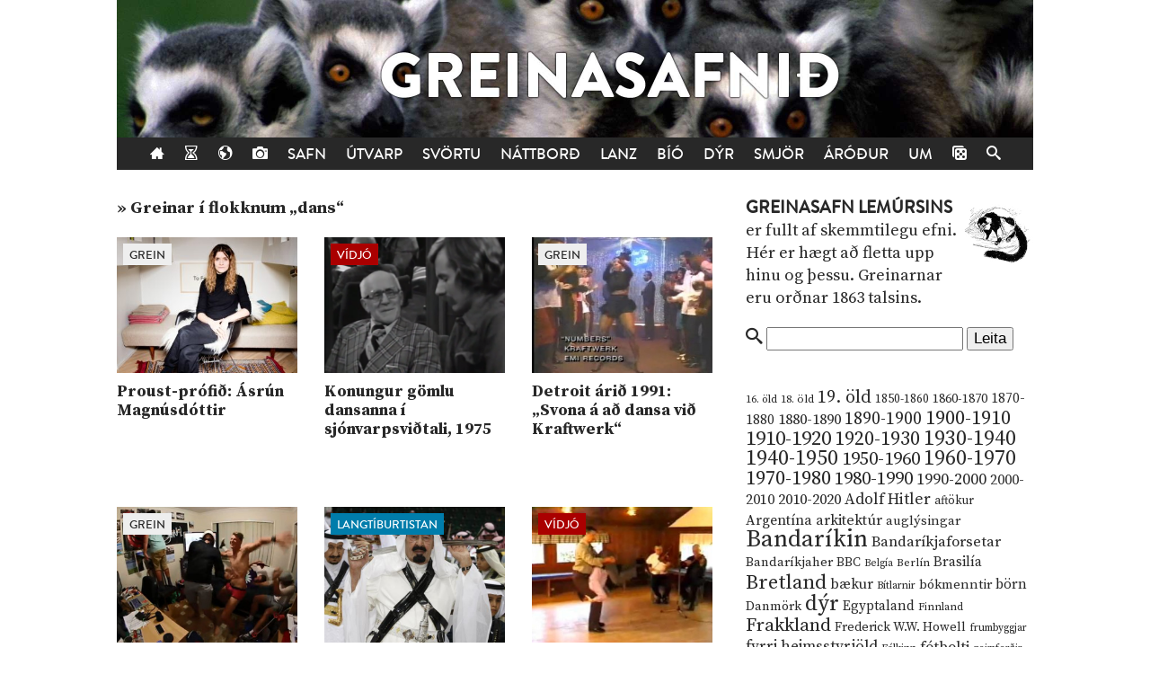

--- FILE ---
content_type: text/html; charset=UTF-8
request_url: https://lemurinn.is/tag/dans/
body_size: 8397
content:
<!DOCTYPE html>

    <!--HTML by Sveinbjörn Þórðarson-->
    <!--Make sure this renders correctly in the steaming turd that is IE -->
    <!--[if lt IE 7]> <html lang="is" class="lt-ie9 lt-ie8 lt-ie7"> <![endif]-->
    <!--[if IE 7]> <html lang="is" class="lt-ie9 lt-ie8"> <![endif]-->
    <!--[if IE 8]> <html lang="is" class="lt-ie9"> <![endif]-->
    <!--[if gt IE 8]><!--><html lang="is"><!--<![endif]-->

    <head>
        <title>dans | Lemúrinn</title>
        
        <!-- META -->
        <meta http-equiv="Content-Type" content="text/html; charset=UTF-8">
        <meta http-equiv="Content-Language" content="is">
        <meta charset="utf-8">
        <meta name="viewport" content="width=device-width, initial-scale=1">

        <!-- FB META -->
            
            <meta property="og:title" content="dans | Lemúrinn">
        <meta property="og:site_name" content="Greinasafn Lemúrsins"> 
        <meta property="og:type" content="website">
        <meta property="fb:app_id" content="186476388086986">
        
        <!--<meta property="og:image" content="https://lemurinn.is/wp-content/uploads/2020/03/91288163-939959023088124-6773058267812724736-n-670x1005.jpg">-->
        <meta property="og:description" content="Greinasafn Lemúrsins er fullt af skemmtilegu efni. Hérna eru greinar í flokknum &bdquo;dans&ldquo;.">
        <meta property="og:url" content="https://lemurinn.is/tag/dans">  
        <!--<link rel="image_src" href="https://lemurinn.is/wp-content/uploads/2020/03/91288163-939959023088124-6773058267812724736-n-670x1005.jpg">-->
    
        <meta property="og:locale" content="is_IS">
        
        <!-- STYLES -->
        <link rel="stylesheet" type="text/css" media="all" href="https://lemurinn.is/wp-content/themes/lemur2013/style.css">                
        
        <!-- FONTS -->
        <link href="https://fonts.gstatic.com" rel="preconnect" crossorigin>
        <link href="https://fonts.googleapis.com/css2?family=Source+Serif+Pro:ital,wght@0,400;0,700;1,400&display=swap" rel="stylesheet">

        <!-- RSS, icons, etc. -->
        <link rel="alternate" type="application/rss+xml" title="RSS-veita Lemúrsins" href="https://lemurinn.is/feed/">
        <link rel="apple-touch-icon" type="image/png" href="https://lemurinn.is/wp-content/themes/lemur2013/assets/images/lemur-apple-icon.png">
        <link rel="shortcut icon" type="image/x-icon" href="https://lemurinn.is/wp-content/themes/lemur2013/assets/images/favico.ico">
        
        <!-- WP HEADER -->
        <link rel='stylesheet' id='wp-block-library-css'  href='https://lemurinn.is/wp-includes/css/dist/block-library/style.min.css?ver=5.5.15' type='text/css' media='all' />
<style id='wp-block-library-inline-css' type='text/css'>
.has-text-align-justify{text-align:justify;}
</style>
<link rel="https://api.w.org/" href="https://lemurinn.is/wp-json/" /><link rel="alternate" type="application/json" href="https://lemurinn.is/wp-json/wp/v2/tags/225" /><style type='text/css'>img#wpstats{display:none}</style>        
        <!-- SCRIPTS -->
        <link href="https://ajax.googleapis.com" rel="preconnect" crossorigin>
        <script src="https://ajax.googleapis.com/ajax/libs/jquery/1.9.0/jquery.min.js"></script>
        <script src="https://lemurinn.is/wp-content/themes/lemur2013/assets/js/jquery.fancybox.pack.js" defer></script>
        
        <!--[if lt IE 9]>
            <script src="//html5shiv.googlecode.com/svn/trunk/html5.js"></script>
            <link rel="stylesheet" type="text/css" media="all" href="https://lemurinn.is/wp-content/themes/lemur2013/style-lt-ie9.css">  
        <![endif]-->
        <!--[if lte IE 7]>
            <script src="https://lemurinn.is/wp-content/themes/lemur2013/assets/js/lte-ie7.js"></script>
        <![endif]-->
        
    </head>
    
    
    <body class="archive tag tag-dans tag-225">
        
        <div id="fb-root"></div>
        
        <div class="wrap">
            
            <header class="header">
                
                                <div>           
                    <a href="https://lemurinn.is/greinasafn" class="logo" title="Aftur á forsíðu">
                        <div class="facebook-like">
                            <div class="fb-like" data-href="https://facebook.com/lemurinn" data-send="false" data-width="120" data-show-faces="false" data-colorscheme="light" data-layout="button_count"></div>
                        </div>
                    </a>
                
                                    </div>
                
                <nav class="nav">
                    <ul>
                        <li><a href="https://lemurinn.is/" title="Fara á forsíðu"><i class="icon-home"></i></a></li>
                        <li><a href="https://lemurinn.is/timalina" title="Tímalína Lemúrsins: Farðu á flakk um tímann!"><i class="icon-hour-glass"></i></a></li>
                        <li><a href="https://lemurinn.is/lemurskort" title="Lemúrskortið: Farðu á flakk um heiminn!"><i class="icon-earth"></i></a></li>
                        <li><a href="https://lemurinn.is/myndaalbum" title="Myndaalbúm Lemúrsins"><i class="icon-camera"></i></a></li>
                        <li><a href="https://lemurinn.is/greinasafn" title="Greinasafn Lemúrsins er fullt af skemmtilegu efni">Safn</a></li>
                        <!--<li><a href="https://lemurinn.is/myndaalbum" title="Myndaalbúm Lemúrsins">Albúmið</a></li>-->
                        <li><a href="https://lemurinn.is/utvarp" title="Útvarp Lemúr: Útvarpsþættir Lemúrsins">Útvarp</a></li>
                        <li><a href="https://lemurinn.is/svortu" title="Svörtu síðurnar: Allt á sviði hryllings og viðbjóðs">Svörtu</a></li>
                        <!--<li><a href="https://lemurinn.is/langtiburtistan" title="Langtíburtistan: Miðausturlandablogg Lemúrsins">Langtíburtistan</a></li>-->
                        <!--<li><a href="https://lemurinn.is/sudrid" title="Suðrið: Rómanska Ameríka á Lemúrnum">Suðrið</a></li>
                        <li><a href="https://lemurinn.is/babel" title="Babelsturninn: Hugmyndasögublogg Lemúrsins">Babel</a></li>-->
                        <li><a href="https://lemurinn.is/nattbord" title="Náttborðið: Bókablogg Lemúrsins">Náttborð</a></li>
                        <li><a href="https://lemurinn.is/lanztidindi" title="Lanztíðindi: Úrklippusafn Lemúrsins">Lanz</a></li>
                        <li><a href="https://lemurinn.is/bio" title="Bíó Lemúr: Hreyfimyndablogg Lemúrsins">Bíó</a></li>
                        <li><a href="https://lemurinn.is/kvikindin" title="Kvikindin: Dýrasíða Lemúrsins">Dýr</a></li>
                        <li><a href="https://lemurinn.is/smjorfjall" title="Smjörfjall sögunnar: Gamanmál fortíðarinnar">Smjör</a></li>
                        <li><a href="https://lemurinn.is/arodursmal" title="Áróðursmálaráðuneytið">Áróður</a></li>
                        <li><a href="https://lemurinn.is/um" title="Um Lemúrinn">Um</a></li>
                        <li><a href="https://lemurinn.is/?random&amp;cachebuster=913342606" title="Teningunum er kastað. Grein af handahófi."><i class="icon-dice"></i></a></li>
                        <li><a href="https://lemurinn.is/leita" title="Leita á Lemúrnum"><i class="icon-search"></i></a></li>
                        
                    </ul>
                </nav>

            </header>
            
            <div class="content">
                                <div class="grid gutter collapse720">
                    
                    <div class="col s2of3 main">


    <div class="content-title">

                        
                <div class="archive">&raquo; Greinar í flokknum &bdquo;dans&ldquo;</div>        
    </div>

    <!--googleoff: all-->
    

    <div class="grid gutter greinasafn">
                    
                        
            <div class="col s1of3 grein">
                <a href="https://lemurinn.is/2020/03/30/proust-profid-asrun-magnusdottir/" title="Proust-prófið: Ásrún Magnúsdóttir">
                                                <img width="320" height="240" src="https://lemurinn.is/wp-content/uploads/2020/03/91288163-939959023088124-6773058267812724736-n-320x240.jpg" class="image wp-post-image" alt="Proust-prófið: Ásrún Magnúsdóttir" loading="lazy" title="Proust-prófið: Ásrún Magnúsdóttir" srcset="https://lemurinn.is/wp-content/uploads/2020/03/91288163-939959023088124-6773058267812724736-n-320x240.jpg 320w, https://lemurinn.is/wp-content/uploads/2020/03/91288163-939959023088124-6773058267812724736-n-120x90.jpg 120w" sizes="(max-width: 320px) 100vw, 320px" />                                        <div class="grein-category generic">Grein</div>
                    <h2>Proust-prófið: Ásrún Magnúsdóttir</h2> 
                </a>
            </div>
        
                    
                        
            <div class="col s1of3 grein">
                <a href="https://lemurinn.is/2014/04/10/konungur-gomlu-dansanna-i-sjonvarpsvidtali-1975/" title="Konungur gömlu dansanna í sjónvarpsviðtali, 1975">
                                                <img width="320" height="240" src="https://lemurinn.is/wp-content/uploads/2014/04/helgip-320x240.png" class="image wp-post-image" alt="Konungur gömlu dansanna í sjónvarpsviðtali, 1975" loading="lazy" title="Konungur gömlu dansanna í sjónvarpsviðtali, 1975" srcset="https://lemurinn.is/wp-content/uploads/2014/04/helgip-320x240.png 320w, https://lemurinn.is/wp-content/uploads/2014/04/helgip-300x226.png 300w, https://lemurinn.is/wp-content/uploads/2014/04/helgip-120x90.png 120w, https://lemurinn.is/wp-content/uploads/2014/04/helgip.png 617w" sizes="(max-width: 320px) 100vw, 320px" />                                        <div class="grein-category vidjo">Vídjó</div>
                    <h2>Konungur gömlu dansanna í sjónvarpsviðtali, 1975</h2> 
                </a>
            </div>
        
                    
                        
            <div class="col s1of3 grein">
                <a href="https://lemurinn.is/2013/03/11/detroit-arid-1991-%e2%80%9esvona-a-ad-dansa-vid-kraftwerk%e2%80%9c/" title="Detroit árið 1991: „Svona á að dansa við Kraftwerk“">
                                                <img width="320" height="240" src="https://lemurinn.is/wp-content/uploads/numbers-320x240.jpg" class="image wp-post-image" alt="Detroit árið 1991: „Svona á að dansa við Kraftwerk“" loading="lazy" title="Detroit árið 1991: „Svona á að dansa við Kraftwerk“" srcset="https://lemurinn.is/wp-content/uploads/numbers-320x240.jpg 320w, https://lemurinn.is/wp-content/uploads/numbers-300x224.jpg 300w, https://lemurinn.is/wp-content/uploads/numbers-120x90.jpg 120w, https://lemurinn.is/wp-content/uploads/numbers.jpg 454w" sizes="(max-width: 320px) 100vw, 320px" />                                        <div class="grein-category generic">Grein</div>
                    <h2>Detroit árið 1991: „Svona á að dansa við Kraftwerk“</h2> 
                </a>
            </div>
        
                    
                        
            <div class="col s1of3 grein">
                <a href="https://lemurinn.is/2013/02/23/hvernig-byrjadi-%e2%80%9eharlem-shake%e2%80%9c-aedid/" title="Hvernig byrjaði „Harlem-Shake“ æðið?">
                                                <img width="320" height="240" src="https://lemurinn.is/wp-content/uploads/harlemshake-320x240.jpg" class="image wp-post-image" alt="Hvernig byrjaði „Harlem-Shake“ æðið?" loading="lazy" title="Hvernig byrjaði „Harlem-Shake“ æðið?" srcset="https://lemurinn.is/wp-content/uploads/harlemshake-320x240.jpg 320w, https://lemurinn.is/wp-content/uploads/harlemshake-120x90.jpg 120w" sizes="(max-width: 320px) 100vw, 320px" />                                        <div class="grein-category generic">Grein</div>
                    <h2>Hvernig byrjaði „Harlem-Shake“ æðið?</h2> 
                </a>
            </div>
        
                    
                        
            <div class="col s1of3 grein">
                <a href="https://lemurinn.is/2011/10/28/konungur-sadi-arabiu-dansar-stridsdans/" title="Konungur Sádi-Arabíu dansar stríðsdans">
                                                <img width="320" height="240" src="https://lemurinn.is/wp-content/uploads/Screen-Shot-2011-10-26-at-19.50.39--320x240.png" class="image wp-post-image" alt="Konungur Sádi-Arabíu dansar stríðsdans" loading="lazy" title="Konungur Sádi-Arabíu dansar stríðsdans" srcset="https://lemurinn.is/wp-content/uploads/Screen-Shot-2011-10-26-at-19.50.39--320x240.png 320w, https://lemurinn.is/wp-content/uploads/Screen-Shot-2011-10-26-at-19.50.39--120x90.png 120w" sizes="(max-width: 320px) 100vw, 320px" />                                        <div class="grein-category langtiburtistan">Langtíburtistan</div>
                    <h2>Konungur Sádi-Arabíu dansar stríðsdans</h2> 
                </a>
            </div>
        
                    
                        
            <div class="col s1of3 grein">
                <a href="https://lemurinn.is/2011/10/20/danstryllingur-i-saensku-dolunum/" title="Danstryllingur í sænsku Dölunum">
                                                <img width="320" height="240" src="https://lemurinn.is/wp-content/uploads/2011/10/bjorn-320x240.jpg" class="image wp-post-image" alt="Danstryllingur í sænsku Dölunum" loading="lazy" title="Danstryllingur í sænsku Dölunum" srcset="https://lemurinn.is/wp-content/uploads/2011/10/bjorn-320x240.jpg 320w, https://lemurinn.is/wp-content/uploads/2011/10/bjorn-120x90.jpg 120w" sizes="(max-width: 320px) 100vw, 320px" />                                        <div class="grein-category vidjo">Vídjó</div>
                    <h2>Danstryllingur í sænsku Dölunum</h2> 
                </a>
            </div>
        
            </div>


    <!-- 
    Template for pagination
-->
    <div class="pagination grid">
        <div class="col s1of1">
                        <p class="pagecount"> </p>
        
        </div>
    </div>
     <!--googleon: all-->

                    </div>

                    <div class="col s1of3 sidebar">
                        <!--googleoff: all-->
<div id="execphp-81" class="widget_execphp widget"><h3>Header: Greinasafn</h3><div class="widget-body clear">			<div class="execphpwidget"><img src="/images/related-lemur.jpg" width="80" height="80" style="float:right;">
<p><span class="cat-title"><a href="/greinasafn">Greinasafn Lemúrsins</a></span> er fullt af skemmtilegu efni. Hér er hægt að fletta upp hinu og þessu. Greinarnar eru orðnar 1863 talsins.</p></div>
		</div></div><div id="execphp-105" class="widget_execphp widget"><h3>Header: Greinasafn &#8211; Leita</h3><div class="widget-body clear">			<div class="execphpwidget"><form action="/" method="GET">
<i class="icon-search"></i> <input name="s">
<input type="hidden" name="hl" value="is">
<input type="submit" value="Leita">
</form>
<br>
<br></div>
		</div></div><div id="execphp-97" class="widget_execphp widget"><h3>Header: Greinasafn &#8211; Orðaský</h3><div class="widget-body clear">			<div class="execphpwidget"><a href="https://lemurinn.is/tag/16-old/" class="tag-cloud-link tag-link-665 tag-link-position-1" style="font-size: 9.1973684210526pt;" aria-label="16. öld (11 hlutir)">16. öld</a>
<a href="https://lemurinn.is/tag/18-old/" class="tag-cloud-link tag-link-845 tag-link-position-2" style="font-size: 9.4736842105263pt;" aria-label="18. öld (12 hlutir)">18. öld</a>
<a href="https://lemurinn.is/tag/19-old/" class="tag-cloud-link tag-link-879 tag-link-position-3" style="font-size: 14.723684210526pt;" aria-label="19. öld (47 hlutir)">19. öld</a>
<a href="https://lemurinn.is/tag/1850-1860/" class="tag-cloud-link tag-link-76 tag-link-position-4" style="font-size: 10.118421052632pt;" aria-label="1850-1860 (14 hlutir)">1850-1860</a>
<a href="https://lemurinn.is/tag/1860-1870/" class="tag-cloud-link tag-link-71 tag-link-position-5" style="font-size: 10.855263157895pt;" aria-label="1860-1870 (17 hlutir)">1860-1870</a>
<a href="https://lemurinn.is/tag/1870-1880/" class="tag-cloud-link tag-link-84 tag-link-position-6" style="font-size: 11.407894736842pt;" aria-label="1870-1880 (20 hlutir)">1870-1880</a>
<a href="https://lemurinn.is/tag/1880-1890/" class="tag-cloud-link tag-link-66 tag-link-position-7" style="font-size: 12.697368421053pt;" aria-label="1880-1890 (28 hlutir)">1880-1890</a>
<a href="https://lemurinn.is/tag/1890-1900/" class="tag-cloud-link tag-link-74 tag-link-position-8" style="font-size: 14.539473684211pt;" aria-label="1890-1900 (45 hlutir)">1890-1900</a>
<a href="https://lemurinn.is/tag/1900-1910/" class="tag-cloud-link tag-link-82 tag-link-position-9" style="font-size: 16.565789473684pt;" aria-label="1900-1910 (74 hlutir)">1900-1910</a>
<a href="https://lemurinn.is/tag/1910-1920/" class="tag-cloud-link tag-link-127 tag-link-position-10" style="font-size: 17.210526315789pt;" aria-label="1910-1920 (88 hlutir)">1910-1920</a>
<a href="https://lemurinn.is/tag/1920-1930/" class="tag-cloud-link tag-link-233 tag-link-position-11" style="font-size: 16.289473684211pt;" aria-label="1920-1930 (70 hlutir)">1920-1930</a>
<a href="https://lemurinn.is/tag/1930-1940/" class="tag-cloud-link tag-link-111 tag-link-position-12" style="font-size: 17.671052631579pt;" aria-label="1930-1940 (98 hlutir)">1930-1940</a>
<a href="https://lemurinn.is/tag/1940-1950/" class="tag-cloud-link tag-link-93 tag-link-position-13" style="font-size: 17.763157894737pt;" aria-label="1940-1950 (101 hlutur)">1940-1950</a>
<a href="https://lemurinn.is/tag/1950-1960/" class="tag-cloud-link tag-link-505 tag-link-position-14" style="font-size: 15.736842105263pt;" aria-label="1950-1960 (60 hlutir)">1950-1960</a>
<a href="https://lemurinn.is/tag/1960-1970/" class="tag-cloud-link tag-link-270 tag-link-position-15" style="font-size: 17.486842105263pt;" aria-label="1960-1970 (95 hlutir)">1960-1970</a>
<a href="https://lemurinn.is/tag/1970-1980/" class="tag-cloud-link tag-link-468 tag-link-position-16" style="font-size: 16.842105263158pt;" aria-label="1970-1980 (80 hlutir)">1970-1980</a>
<a href="https://lemurinn.is/tag/1980-1990/" class="tag-cloud-link tag-link-692 tag-link-position-17" style="font-size: 15.552631578947pt;" aria-label="1980-1990 (58 hlutir)">1980-1990</a>
<a href="https://lemurinn.is/tag/1990-2000/" class="tag-cloud-link tag-link-737 tag-link-position-18" style="font-size: 13.434210526316pt;" aria-label="1990-2000 (34 hlutir)">1990-2000</a>
<a href="https://lemurinn.is/tag/2000-2010/" class="tag-cloud-link tag-link-691 tag-link-position-19" style="font-size: 12.144736842105pt;" aria-label="2000-2010 (24 hlutir)">2000-2010</a>
<a href="https://lemurinn.is/tag/2010-2020/" class="tag-cloud-link tag-link-806 tag-link-position-20" style="font-size: 12.697368421053pt;" aria-label="2010-2020 (28 hlutir)">2010-2020</a>
<a href="https://lemurinn.is/tag/adolf-hitler/" class="tag-cloud-link tag-link-62 tag-link-position-21" style="font-size: 13.157894736842pt;" aria-label="Adolf Hitler (31 hlutur)">Adolf Hitler</a>
<a href="https://lemurinn.is/tag/aftokur/" class="tag-cloud-link tag-link-359 tag-link-position-22" style="font-size: 9.8421052631579pt;" aria-label="aftökur (13 hlutir)">aftökur</a>
<a href="https://lemurinn.is/tag/argentina/" class="tag-cloud-link tag-link-108 tag-link-position-23" style="font-size: 11.960526315789pt;" aria-label="Argentína (23 hlutir)">Argentína</a>
<a href="https://lemurinn.is/tag/arkitektur/" class="tag-cloud-link tag-link-336 tag-link-position-24" style="font-size: 12.144736842105pt;" aria-label="arkitektúr (24 hlutir)">arkitektúr</a>
<a href="https://lemurinn.is/tag/auglysingar/" class="tag-cloud-link tag-link-399 tag-link-position-25" style="font-size: 11.223684210526pt;" aria-label="auglýsingar (19 hlutir)">auglýsingar</a>
<a href="https://lemurinn.is/tag/bandarikin/" class="tag-cloud-link tag-link-114 tag-link-position-26" style="font-size: 20.157894736842pt;" aria-label="Bandaríkin (184 hlutir)">Bandaríkin</a>
<a href="https://lemurinn.is/tag/bandarikjaforsetar/" class="tag-cloud-link tag-link-170 tag-link-position-27" style="font-size: 12.605263157895pt;" aria-label="Bandaríkjaforsetar (27 hlutir)">Bandaríkjaforsetar</a>
<a href="https://lemurinn.is/tag/bandarikjaher/" class="tag-cloud-link tag-link-92 tag-link-position-28" style="font-size: 11.039473684211pt;" aria-label="Bandaríkjaher (18 hlutir)">Bandaríkjaher</a>
<a href="https://lemurinn.is/tag/bbc/" class="tag-cloud-link tag-link-553 tag-link-position-29" style="font-size: 10.578947368421pt;" aria-label="BBC (16 hlutir)">BBC</a>
<a href="https://lemurinn.is/tag/belgia/" class="tag-cloud-link tag-link-230 tag-link-position-30" style="font-size: 8.4605263157895pt;" aria-label="Belgía (9 hlutir)">Belgía</a>
<a href="https://lemurinn.is/tag/berlin/" class="tag-cloud-link tag-link-311 tag-link-position-31" style="font-size: 9.4736842105263pt;" aria-label="Berlín (12 hlutir)">Berlín</a>
<a href="https://lemurinn.is/tag/brasilia/" class="tag-cloud-link tag-link-104 tag-link-position-32" style="font-size: 11.776315789474pt;" aria-label="Brasilía (22 hlutir)">Brasilía</a>
<a href="https://lemurinn.is/tag/bretland/" class="tag-cloud-link tag-link-140 tag-link-position-33" style="font-size: 17.026315789474pt;" aria-label="Bretland (84 hlutir)">Bretland</a>
<a href="https://lemurinn.is/tag/baekur/" class="tag-cloud-link tag-link-589 tag-link-position-34" style="font-size: 11.960526315789pt;" aria-label="bækur (23 hlutir)">bækur</a>
<a href="https://lemurinn.is/tag/bitlarnir/" class="tag-cloud-link tag-link-821 tag-link-position-35" style="font-size: 8.8289473684211pt;" aria-label="Bítlarnir (10 hlutir)">Bítlarnir</a>
<a href="https://lemurinn.is/tag/bokmenntir/" class="tag-cloud-link tag-link-103 tag-link-position-36" style="font-size: 11.223684210526pt;" aria-label="bókmenntir (19 hlutir)">bókmenntir</a>
<a href="https://lemurinn.is/tag/born/" class="tag-cloud-link tag-link-884 tag-link-position-37" style="font-size: 11.776315789474pt;" aria-label="börn (22 hlutir)">börn</a>
<a href="https://lemurinn.is/tag/danmork/" class="tag-cloud-link tag-link-366 tag-link-position-38" style="font-size: 10.855263157895pt;" aria-label="Danmörk (17 hlutir)">Danmörk</a>
<a href="https://lemurinn.is/tag/dyr/" class="tag-cloud-link tag-link-52 tag-link-position-39" style="font-size: 18.315789473684pt;" aria-label="dýr (116 hlutir)">dýr</a>
<a href="https://lemurinn.is/tag/egyptaland/" class="tag-cloud-link tag-link-94 tag-link-position-40" style="font-size: 11.407894736842pt;" aria-label="Egyptaland (20 hlutir)">Egyptaland</a>
<a href="https://lemurinn.is/tag/finnland/" class="tag-cloud-link tag-link-578 tag-link-position-41" style="font-size: 9.1973684210526pt;" aria-label="Finnland (11 hlutir)">Finnland</a>
<a href="https://lemurinn.is/tag/frakkland/" class="tag-cloud-link tag-link-131 tag-link-position-42" style="font-size: 15.644736842105pt;" aria-label="Frakkland (59 hlutir)">Frakkland</a>
<a href="https://lemurinn.is/tag/frederick-w-w-howell/" class="tag-cloud-link tag-link-606 tag-link-position-43" style="font-size: 10.578947368421pt;" aria-label="Frederick W.W. Howell (16 hlutir)">Frederick W.W. Howell</a>
<a href="https://lemurinn.is/tag/frumbyggjar/" class="tag-cloud-link tag-link-1157 tag-link-position-44" style="font-size: 8.8289473684211pt;" aria-label="frumbyggjar (10 hlutir)">frumbyggjar</a>
<a href="https://lemurinn.is/tag/fyrri-heimsstyrjold/" class="tag-cloud-link tag-link-307 tag-link-position-45" style="font-size: 12.881578947368pt;" aria-label="fyrri heimsstyrjöld (29 hlutir)">fyrri heimsstyrjöld</a>
<a href="https://lemurinn.is/tag/falkinn/" class="tag-cloud-link tag-link-730 tag-link-position-46" style="font-size: 8.8289473684211pt;" aria-label="Fálkinn (10 hlutir)">Fálkinn</a>
<a href="https://lemurinn.is/tag/fotbolti/" class="tag-cloud-link tag-link-191 tag-link-position-47" style="font-size: 12.605263157895pt;" aria-label="fótbolti (27 hlutir)">fótbolti</a>
<a href="https://lemurinn.is/tag/geimferdir/" class="tag-cloud-link tag-link-567 tag-link-position-48" style="font-size: 8.4605263157895pt;" aria-label="geimferðir (9 hlutir)">geimferðir</a>
<a href="https://lemurinn.is/tag/geimurinn/" class="tag-cloud-link tag-link-177 tag-link-position-49" style="font-size: 9.1973684210526pt;" aria-label="geimurinn (11 hlutir)">geimurinn</a>
<a href="https://lemurinn.is/tag/graenland/" class="tag-cloud-link tag-link-73 tag-link-position-50" style="font-size: 8.8289473684211pt;" aria-label="Grænland (10 hlutir)">Grænland</a>
<a href="https://lemurinn.is/tag/gydingar/" class="tag-cloud-link tag-link-186 tag-link-position-51" style="font-size: 9.1973684210526pt;" aria-label="Gyðingar (11 hlutir)">Gyðingar</a>
<a href="https://lemurinn.is/tag/heimildarmynd/" class="tag-cloud-link tag-link-628 tag-link-position-52" style="font-size: 14.723684210526pt;" aria-label="heimildarmynd (47 hlutir)">heimildarmynd</a>
<a href="https://lemurinn.is/tag/heimspekingar/" class="tag-cloud-link tag-link-1222 tag-link-position-53" style="font-size: 9.4736842105263pt;" aria-label="heimspekingar (12 hlutir)">heimspekingar</a>
<a href="https://lemurinn.is/tag/hermenn/" class="tag-cloud-link tag-link-1299 tag-link-position-54" style="font-size: 11.960526315789pt;" aria-label="hermenn (23 hlutir)">hermenn</a>
<a href="https://lemurinn.is/tag/holland/" class="tag-cloud-link tag-link-292 tag-link-position-55" style="font-size: 10.118421052632pt;" aria-label="Holland (14 hlutir)">Holland</a>
<a href="https://lemurinn.is/tag/hryllingsmyndir/" class="tag-cloud-link tag-link-410 tag-link-position-56" style="font-size: 9.8421052631579pt;" aria-label="hryllingsmyndir (13 hlutir)">hryllingsmyndir</a>
<a href="https://lemurinn.is/tag/indjanar/" class="tag-cloud-link tag-link-778 tag-link-position-57" style="font-size: 8.8289473684211pt;" aria-label="indjánar (10 hlutir)">indjánar</a>
<a href="https://lemurinn.is/tag/indland/" class="tag-cloud-link tag-link-215 tag-link-position-58" style="font-size: 11.223684210526pt;" aria-label="Indland (19 hlutir)">Indland</a>
<a href="https://lemurinn.is/tag/japan/" class="tag-cloud-link tag-link-41 tag-link-position-59" style="font-size: 12.697368421053pt;" aria-label="Japan (28 hlutir)">Japan</a>
<a href="https://lemurinn.is/tag/jol/" class="tag-cloud-link tag-link-141 tag-link-position-60" style="font-size: 11.407894736842pt;" aria-label="jól (20 hlutir)">jól</a>
<a href="https://lemurinn.is/tag/josef-stalin/" class="tag-cloud-link tag-link-435 tag-link-position-61" style="font-size: 10.302631578947pt;" aria-label="Jósef Stalín (15 hlutir)">Jósef Stalín</a>
<a href="https://lemurinn.is/tag/kalda-stridid/" class="tag-cloud-link tag-link-440 tag-link-position-62" style="font-size: 12.697368421053pt;" aria-label="kalda stríðið (28 hlutir)">kalda stríðið</a>
<a href="https://lemurinn.is/tag/kanada/" class="tag-cloud-link tag-link-118 tag-link-position-63" style="font-size: 8.8289473684211pt;" aria-label="Kanada (10 hlutir)">Kanada</a>
<a href="https://lemurinn.is/tag/kettir/" class="tag-cloud-link tag-link-64 tag-link-position-64" style="font-size: 14.171052631579pt;" aria-label="kettir (41 hlutur)">kettir</a>
<a href="https://lemurinn.is/tag/kommunistar/" class="tag-cloud-link tag-link-673 tag-link-position-65" style="font-size: 12.697368421053pt;" aria-label="kommúnistar (28 hlutir)">kommúnistar</a>
<a href="https://lemurinn.is/tag/kort/" class="tag-cloud-link tag-link-420 tag-link-position-66" style="font-size: 8.8289473684211pt;" aria-label="kort (10 hlutir)">kort</a>
<a href="https://lemurinn.is/tag/kristni/" class="tag-cloud-link tag-link-649 tag-link-position-67" style="font-size: 9.4736842105263pt;" aria-label="kristni (12 hlutir)">kristni</a>
<a href="https://lemurinn.is/tag/kvenrettindi/" class="tag-cloud-link tag-link-573 tag-link-position-68" style="font-size: 9.1973684210526pt;" aria-label="kvenréttindi (11 hlutir)">kvenréttindi</a>
<a href="https://lemurinn.is/tag/kvikmyndir/" class="tag-cloud-link tag-link-193 tag-link-position-69" style="font-size: 17.578947368421pt;" aria-label="kvikmyndir (97 hlutir)">kvikmyndir</a>
<a href="https://lemurinn.is/tag/kina/" class="tag-cloud-link tag-link-164 tag-link-position-70" style="font-size: 11.039473684211pt;" aria-label="Kína (18 hlutir)">Kína</a>
<a href="https://lemurinn.is/tag/kongafolk/" class="tag-cloud-link tag-link-97 tag-link-position-71" style="font-size: 11.223684210526pt;" aria-label="kóngafólk (19 hlutir)">kóngafólk</a>
<a href="https://lemurinn.is/tag/lemurar/" class="tag-cloud-link tag-link-150 tag-link-position-72" style="font-size: 11.960526315789pt;" aria-label="lemúrar (23 hlutir)">lemúrar</a>
<a href="https://lemurinn.is/tag/lemurinn/" class="tag-cloud-link tag-link-2205 tag-link-position-73" style="font-size: 9.8421052631579pt;" aria-label="Lemúrinn (13 hlutir)">Lemúrinn</a>
<a href="https://lemurinn.is/tag/lemurinn-a-ras-1/" class="tag-cloud-link tag-link-1438 tag-link-position-74" style="font-size: 12.881578947368pt;" aria-label="Lemúrinn á Rás 1 (29 hlutir)">Lemúrinn á Rás 1</a>
<a href="https://lemurinn.is/tag/ljosmyndir/" class="tag-cloud-link tag-link-1803 tag-link-position-75" style="font-size: 10.302631578947pt;" aria-label="ljósmyndir (15 hlutir)">ljósmyndir</a>
<a href="https://lemurinn.is/tag/ljosmyndun/" class="tag-cloud-link tag-link-183 tag-link-position-76" style="font-size: 15.644736842105pt;" aria-label="ljósmyndun (59 hlutir)">ljósmyndun</a>
<a href="https://lemurinn.is/tag/london/" class="tag-cloud-link tag-link-77 tag-link-position-77" style="font-size: 10.118421052632pt;" aria-label="London (14 hlutir)">London</a>
<a href="https://lemurinn.is/tag/laeknar/" class="tag-cloud-link tag-link-281 tag-link-position-78" style="font-size: 9.4736842105263pt;" aria-label="læknar (12 hlutir)">læknar</a>
<a href="https://lemurinn.is/tag/laeknisfraedi/" class="tag-cloud-link tag-link-46 tag-link-position-79" style="font-size: 10.855263157895pt;" aria-label="læknisfræði (17 hlutir)">læknisfræði</a>
<a href="https://lemurinn.is/tag/lik/" class="tag-cloud-link tag-link-203 tag-link-position-80" style="font-size: 10.578947368421pt;" aria-label="lík (16 hlutir)">lík</a>
<a href="https://lemurinn.is/tag/madagaskar/" class="tag-cloud-link tag-link-68 tag-link-position-81" style="font-size: 10.302631578947pt;" aria-label="Madagaskar (15 hlutir)">Madagaskar</a>
<a href="https://lemurinn.is/tag/magnus-olafsson/" class="tag-cloud-link tag-link-890 tag-link-position-82" style="font-size: 10.302631578947pt;" aria-label="Magnús Ólafsson (15 hlutir)">Magnús Ólafsson</a>
<a href="https://lemurinn.is/tag/matur/" class="tag-cloud-link tag-link-914 tag-link-position-83" style="font-size: 15.184210526316pt;" aria-label="matur (53 hlutir)">matur</a>
<a href="https://lemurinn.is/tag/mexiko/" class="tag-cloud-link tag-link-126 tag-link-position-84" style="font-size: 11.407894736842pt;" aria-label="Mexíkó (20 hlutir)">Mexíkó</a>
<a href="https://lemurinn.is/tag/midaldir/" class="tag-cloud-link tag-link-662 tag-link-position-85" style="font-size: 9.1973684210526pt;" aria-label="miðaldir (11 hlutir)">miðaldir</a>
<a href="https://lemurinn.is/tag/morgunbladid/" class="tag-cloud-link tag-link-565 tag-link-position-86" style="font-size: 9.8421052631579pt;" aria-label="Morgunblaðið (13 hlutir)">Morgunblaðið</a>
<a href="https://lemurinn.is/tag/mord/" class="tag-cloud-link tag-link-1422 tag-link-position-87" style="font-size: 9.8421052631579pt;" aria-label="morð (13 hlutir)">morð</a>
<a href="https://lemurinn.is/tag/mordingjar/" class="tag-cloud-link tag-link-466 tag-link-position-88" style="font-size: 10.855263157895pt;" aria-label="morðingjar (17 hlutir)">morðingjar</a>
<a href="https://lemurinn.is/tag/myndlist/" class="tag-cloud-link tag-link-256 tag-link-position-89" style="font-size: 11.407894736842pt;" aria-label="myndlist (20 hlutir)">myndlist</a>
<a href="https://lemurinn.is/tag/malverk/" class="tag-cloud-link tag-link-283 tag-link-position-90" style="font-size: 8.4605263157895pt;" aria-label="málverk (9 hlutir)">málverk</a>
<a href="https://lemurinn.is/tag/nasistar/" class="tag-cloud-link tag-link-176 tag-link-position-91" style="font-size: 14.723684210526pt;" aria-label="nasistar (47 hlutir)">nasistar</a>
<a href="https://lemurinn.is/tag/nato/" class="tag-cloud-link tag-link-632 tag-link-position-92" style="font-size: 8.8289473684211pt;" aria-label="NATO (10 hlutir)">NATO</a>
<a href="https://lemurinn.is/tag/new-york/" class="tag-cloud-link tag-link-253 tag-link-position-93" style="font-size: 12.421052631579pt;" aria-label="New York (26 hlutir)">New York</a>
<a href="https://lemurinn.is/tag/noregur/" class="tag-cloud-link tag-link-124 tag-link-position-94" style="font-size: 11.960526315789pt;" aria-label="Noregur (23 hlutir)">Noregur</a>
<a href="https://lemurinn.is/tag/nordur-korea/" class="tag-cloud-link tag-link-56 tag-link-position-95" style="font-size: 11.407894736842pt;" aria-label="Norður-Kórea (20 hlutir)">Norður-Kórea</a>
<a href="https://lemurinn.is/tag/nylendustefnan/" class="tag-cloud-link tag-link-216 tag-link-position-96" style="font-size: 10.302631578947pt;" aria-label="nýlendustefnan (15 hlutir)">nýlendustefnan</a>
<a href="https://lemurinn.is/tag/ottoman-veldid/" class="tag-cloud-link tag-link-134 tag-link-position-97" style="font-size: 9.8421052631579pt;" aria-label="Ottóman-veldið (13 hlutir)">Ottóman-veldið</a>
<a href="https://lemurinn.is/tag/palestina/" class="tag-cloud-link tag-link-343 tag-link-position-98" style="font-size: 9.1973684210526pt;" aria-label="Palestína (11 hlutir)">Palestína</a>
<a href="https://lemurinn.is/tag/paris/" class="tag-cloud-link tag-link-871 tag-link-position-99" style="font-size: 10.855263157895pt;" aria-label="París (17 hlutir)">París</a>
<a href="https://lemurinn.is/tag/peru/" class="tag-cloud-link tag-link-190 tag-link-position-100" style="font-size: 8pt;" aria-label="Perú (8 hlutir)">Perú</a>
<a href="https://lemurinn.is/tag/popptonlist/" class="tag-cloud-link tag-link-480 tag-link-position-101" style="font-size: 12.973684210526pt;" aria-label="popptónlist (30 hlutir)">popptónlist</a>
<a href="https://lemurinn.is/tag/reykingar/" class="tag-cloud-link tag-link-648 tag-link-position-102" style="font-size: 10.578947368421pt;" aria-label="reykingar (16 hlutir)">reykingar</a>
<a href="https://lemurinn.is/tag/reykjavik/" class="tag-cloud-link tag-link-80 tag-link-position-103" style="font-size: 16.013157894737pt;" aria-label="Reykjavík (65 hlutir)">Reykjavík</a>
<a href="https://lemurinn.is/tag/richard-nixon/" class="tag-cloud-link tag-link-172 tag-link-position-104" style="font-size: 8pt;" aria-label="Richard Nixon (8 hlutir)">Richard Nixon</a>
<a href="https://lemurinn.is/tag/rithofundar/" class="tag-cloud-link tag-link-339 tag-link-position-105" style="font-size: 11.407894736842pt;" aria-label="rithöfundar (20 hlutir)">rithöfundar</a>
<a href="https://lemurinn.is/tag/rokktonlist/" class="tag-cloud-link tag-link-1048 tag-link-position-106" style="font-size: 10.578947368421pt;" aria-label="rokktónlist (16 hlutir)">rokktónlist</a>
<a href="https://lemurinn.is/tag/russland/" class="tag-cloud-link tag-link-47 tag-link-position-107" style="font-size: 15.092105263158pt;" aria-label="Rússland (52 hlutir)">Rússland</a>
<a href="https://lemurinn.is/tag/seinni-heimsstyrjold/" class="tag-cloud-link tag-link-60 tag-link-position-108" style="font-size: 16.842105263158pt;" aria-label="seinni heimsstyrjöld (80 hlutir)">seinni heimsstyrjöld</a>
<a href="https://lemurinn.is/tag/sjalfsmord/" class="tag-cloud-link tag-link-284 tag-link-position-109" style="font-size: 8.4605263157895pt;" aria-label="sjálfsmorð (9 hlutir)">sjálfsmorð</a>
<a href="https://lemurinn.is/tag/sjonvarpsthaettir/" class="tag-cloud-link tag-link-924 tag-link-position-110" style="font-size: 13.434210526316pt;" aria-label="sjónvarpsþættir (34 hlutir)">sjónvarpsþættir</a>
<a href="https://lemurinn.is/tag/skegg/" class="tag-cloud-link tag-link-419 tag-link-position-111" style="font-size: 8.8289473684211pt;" aria-label="skegg (10 hlutir)">skegg</a>
<a href="https://lemurinn.is/tag/skip/" class="tag-cloud-link tag-link-373 tag-link-position-112" style="font-size: 8.8289473684211pt;" aria-label="skip (10 hlutir)">skip</a>
<a href="https://lemurinn.is/tag/skotland/" class="tag-cloud-link tag-link-69 tag-link-position-113" style="font-size: 8pt;" aria-label="Skotland (8 hlutir)">Skotland</a>
<a href="https://lemurinn.is/tag/sovetrikin/" class="tag-cloud-link tag-link-43 tag-link-position-114" style="font-size: 17.026315789474pt;" aria-label="Sovétríkin (85 hlutir)">Sovétríkin</a>
<a href="https://lemurinn.is/tag/spann/" class="tag-cloud-link tag-link-96 tag-link-position-115" style="font-size: 9.4736842105263pt;" aria-label="Spánn (12 hlutir)">Spánn</a>
<a href="https://lemurinn.is/tag/stanley-kubrick/" class="tag-cloud-link tag-link-418 tag-link-position-116" style="font-size: 8.4605263157895pt;" aria-label="Stanley Kubrick (9 hlutir)">Stanley Kubrick</a>
<a href="https://lemurinn.is/tag/svithjod/" class="tag-cloud-link tag-link-226 tag-link-position-117" style="font-size: 13.802631578947pt;" aria-label="Svíþjóð (37 hlutir)">Svíþjóð</a>
<a href="https://lemurinn.is/tag/syrland/" class="tag-cloud-link tag-link-95 tag-link-position-118" style="font-size: 8.8289473684211pt;" aria-label="Sýrland (10 hlutir)">Sýrland</a>
<a href="https://lemurinn.is/tag/teiknimyndasogur/" class="tag-cloud-link tag-link-835 tag-link-position-119" style="font-size: 9.1973684210526pt;" aria-label="teiknimyndasögur (11 hlutir)">teiknimyndasögur</a>
<a href="https://lemurinn.is/tag/teiknimyndir/" class="tag-cloud-link tag-link-395 tag-link-position-120" style="font-size: 8.8289473684211pt;" aria-label="teiknimyndir (10 hlutir)">teiknimyndir</a>
<a href="https://lemurinn.is/tag/tyrkland/" class="tag-cloud-link tag-link-121 tag-link-position-121" style="font-size: 10.118421052632pt;" aria-label="Tyrkland (14 hlutir)">Tyrkland</a>
<a href="https://lemurinn.is/tag/tiska/" class="tag-cloud-link tag-link-516 tag-link-position-122" style="font-size: 8.4605263157895pt;" aria-label="tíska (9 hlutir)">tíska</a>
<a href="https://lemurinn.is/tag/tonlist/" class="tag-cloud-link tag-link-37 tag-link-position-123" style="font-size: 18.868421052632pt;" aria-label="tónlist (133 hlutir)">tónlist</a>
<a href="https://lemurinn.is/tag/tolvuleikir/" class="tag-cloud-link tag-link-57 tag-link-position-124" style="font-size: 8.4605263157895pt;" aria-label="tölvuleikir (9 hlutir)">tölvuleikir</a>
<a href="https://lemurinn.is/tag/vidtol/" class="tag-cloud-link tag-link-842 tag-link-position-125" style="font-size: 10.302631578947pt;" aria-label="viðtöl (15 hlutir)">viðtöl</a>
<a href="https://lemurinn.is/tag/vladimir-lenin/" class="tag-cloud-link tag-link-305 tag-link-position-126" style="font-size: 10.855263157895pt;" aria-label="Vladimir Lenín (17 hlutir)">Vladimir Lenín</a>
<a href="https://lemurinn.is/tag/vikingar/" class="tag-cloud-link tag-link-381 tag-link-position-127" style="font-size: 8.4605263157895pt;" aria-label="víkingar (9 hlutir)">víkingar</a>
<a href="https://lemurinn.is/tag/visindaskaldskapur/" class="tag-cloud-link tag-link-793 tag-link-position-128" style="font-size: 10.302631578947pt;" aria-label="vísindaskáldskapur (15 hlutir)">vísindaskáldskapur</a>
<a href="https://lemurinn.is/tag/astralia/" class="tag-cloud-link tag-link-306 tag-link-position-129" style="font-size: 8.4605263157895pt;" aria-label="Ástralía (9 hlutir)">Ástralía</a>
<a href="https://lemurinn.is/tag/iran/" class="tag-cloud-link tag-link-39 tag-link-position-130" style="font-size: 11.223684210526pt;" aria-label="Íran (19 hlutir)">Íran</a>
<a href="https://lemurinn.is/tag/island/" class="tag-cloud-link tag-link-79 tag-link-position-131" style="font-size: 22pt;" aria-label="Ísland (291 hlutur)">Ísland</a>
<a href="https://lemurinn.is/tag/israel/" class="tag-cloud-link tag-link-197 tag-link-position-132" style="font-size: 9.4736842105263pt;" aria-label="Ísrael (12 hlutir)">Ísrael</a>
<a href="https://lemurinn.is/tag/italia/" class="tag-cloud-link tag-link-137 tag-link-position-133" style="font-size: 10.855263157895pt;" aria-label="Ítalía (17 hlutir)">Ítalía</a>
<a href="https://lemurinn.is/tag/thyskaland/" class="tag-cloud-link tag-link-184 tag-link-position-134" style="font-size: 17.118421052632pt;" aria-label="Þýskaland (87 hlutir)">Þýskaland</a>
<a href="https://lemurinn.is/tag/afengi/" class="tag-cloud-link tag-link-877 tag-link-position-135" style="font-size: 11.960526315789pt;" aria-label="áfengi (23 hlutir)">áfengi</a>
<a href="https://lemurinn.is/tag/arodur/" class="tag-cloud-link tag-link-247 tag-link-position-136" style="font-size: 15.460526315789pt;" aria-label="áróður (56 hlutir)">áróður</a>
<a href="https://lemurinn.is/tag/islensk-stjornmal/" class="tag-cloud-link tag-link-620 tag-link-position-137" style="font-size: 10.578947368421pt;" aria-label="íslensk stjórnmál (16 hlutir)">íslensk stjórnmál</a>
<a href="https://lemurinn.is/tag/ithrottir/" class="tag-cloud-link tag-link-67 tag-link-position-138" style="font-size: 11.592105263158pt;" aria-label="íþróttir (21 hlutur)">íþróttir</a>
<a href="https://lemurinn.is/tag/utvarp/" class="tag-cloud-link tag-link-1020 tag-link-position-139" style="font-size: 8.4605263157895pt;" aria-label="útvarp (9 hlutir)">útvarp</a>
<a href="https://lemurinn.is/tag/utvarpsthattur/" class="tag-cloud-link tag-link-1414 tag-link-position-140" style="font-size: 15pt;" aria-label="útvarpsþáttur (50 hlutir)">útvarpsþáttur</a></div>
		</div></div><!--googleon: all-->                    </div>
            
                </div>
            </div>
        
            <footer class="footer">
            
                <div class="grid gutter collapse720">
                    <div class="col s2of3">
                        
                        <!-- Footer text -->
                        <img src="https://lemurinn.is/wp-content/themes/lemur2013/assets/images/minilem.png" style="float: left; margin-top: -45px; margin-right: 25px;" alt="Lemúrinn">
                        <p>
                            <strong>Lemúrinn</strong> er veftímarit um allt, stofnað í október 2011. <a href="https://lemurinn.is/um" title="Nánar um Lemúrinn">Nánar...</a>
                            <br>
                            Ábendingar sendist á <a href="mailto:lemurinn@lemurinn.is">lemurinn [hjá] lemurinn.is</a>. &nbsp;&nbsp; 
                            <a href="/english/" title="English">
                                <img src="/images/en.png" alt="English" width="18" height="13">
                            </a>
                            <a href="/english/" title="English">
                                English
                            </a>
                        </p>
                        
                    </div>
                    <div class="col s1of3">
                    
                        <!-- Social buttons -->
                        <div class="social text-right">
                            <!--<a href="http://reddit.com/r/lemurinn" title="Lemúrinn á Reddit">
                                <i class="icon-reddit"></i>
                            </a>-->
                            <a href="https://www.facebook.com/lemurinn" title="Lemúrinn á Feisbúkk">
                                <i class="icon-facebook"></i>
                            </a>
                            <a href="https://twitter.com/Lemurinn" title="Lemúrinn á Twitter">
                                <i class="icon-twitter"></i>
                            </a>
                            <a href="https://lemurinn.is/feed/" title="RSS-veita Lemúrsins">
                                <i class="icon-feed"></i>
                            </a>
                        </div>
                    
                    </div>
                </div>
            
            </footer>
        
        </div>
        
        <script type='text/javascript' src='https://lemurinn.is/wp-includes/js/wp-embed.min.js?ver=5.5.15' id='wp-embed-js'></script>
<script src='https://stats.wp.com/e-202440.js' defer></script>
<script>
	_stq = window._stq || [];
	_stq.push([ 'view', {v:'ext',j:'1:9.4.3',blog:'27163743',post:'0',tz:'0',srv:'lemurinn.is'} ]);
	_stq.push([ 'clickTrackerInit', '27163743', '0' ]);
</script>
        
        <script src="https://lemurinn.is/wp-content/themes/lemur2013/assets/js/lemur.js" defer></script>
        
    </body>

</html>
<!--
Performance optimized by W3 Total Cache. Learn more: https://www.boldgrid.com/w3-total-cache/

Object Caching 188/239 objects using disk
Page Caching using disk: enhanced 
Minified using disk
Database Caching 1/11 queries in 0.009 seconds using disk

Served from: lemurinn.is @ 2024-10-01 12:22:15 by W3 Total Cache
-->